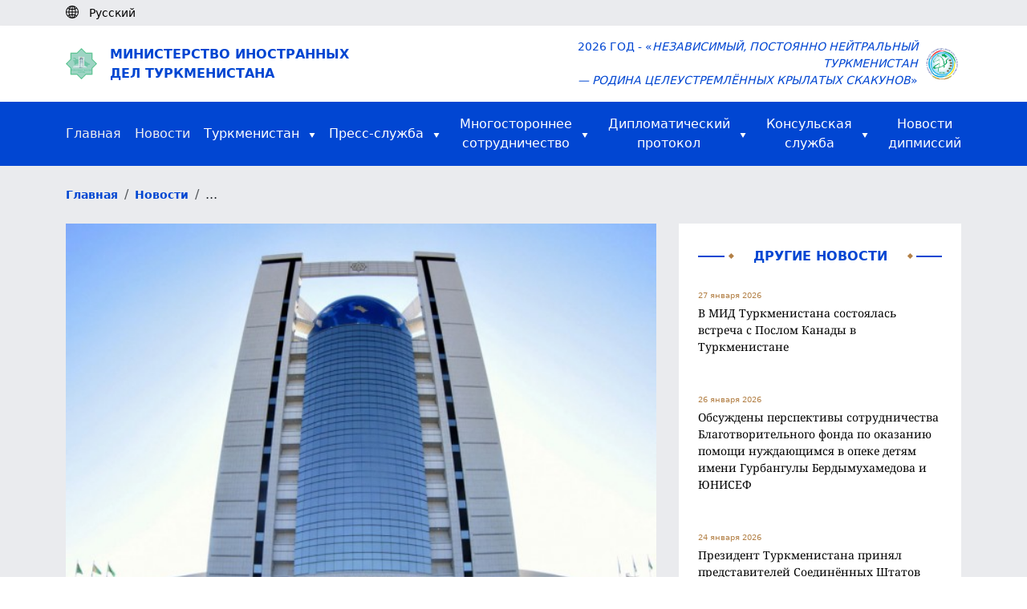

--- FILE ---
content_type: text/html; charset=UTF-8
request_url: https://www.mfa.gov.tm/index.php/ru/news/2104
body_size: 40810
content:
<!DOCTYPE html>
<html>

<head>
    <meta charset="utf-8">
    <meta content="IE=edge" http-equiv="X-UA-Compatible">
    <meta content="width=device-width, initial-scale=1, maximum-scale=1" name="viewport">
    <title>    Сообщение для СМИ
</title>
    <link rel="shortcut icon" href="https://www.mfa.gov.tm/favicon/favicon.ico" type="image/x-icon" />
    <link rel="apple-touch-icon" href="https://www.mfa.gov.tm/favicon/apple-touch-icon.png" />
    <link rel="android-chrome-icon" sizes="192x192" href="https://www.mfa.gov.tm/favicon/android-chrome-192x192.png" />
    <link rel="android-chrome-icon" sizes="512x512" href="https://www.mfa.gov.tm/favicon/android-chrome-512x512.png" />
    <link rel="shortcut icon" sizes="16x16" href="https://www.mfa.gov.tm/favicon/favicon-16x16.png" />
    <link rel="shortcut icon" sizes="32x32" href="https://www.mfa.gov.tm/favicon/favicon-32x32.png" />

        <link rel="stylesheet" href="https://www.mfa.gov.tm/css/swiper-bundle.min.css">

    <style>
        video {
            width: 100% !important;
            height: auto !important;
        }

        .news-show img {
            margin: 0 !important;
            object-fit: cover;
            width: 100%;
            height: 100%;
        }

        .news-info-h4 {
            align-items: center;
            font-weight: 300;
            opacity: .7;
            font-size: 16px;
            margin-top: 0;
            margin-bottom: 0;
        }

        .swiper-btn img {
            height: 100px !important;
            border-radius: 5px;
            cursor: pointer;
        }
    </style>

    <link rel="stylesheet" type="text/css" href="https://www.mfa.gov.tm/css/app.css">
    <link rel="stylesheet" type="text/css" href="https://www.mfa.gov.tm/css/custom.css">
    <link rel="stylesheet" type="text/css" href="https://www.mfa.gov.tm/css/migration.css">
    <link rel="stylesheet" href="https://www.mfa.gov.tm/css/bootstrap5.3.min.css">

    <script async defer data-website-id="15e710de-b6d6-4346-b46d-3eaf5d061bf4" src="https://metrics.com.tm/ynamly.js"></script>

    <style type="text/css">
        video::-internal-media-controls-download-button {
            display: none;
        }

        video::-webkit-media-controls-enclosure {
            overflow: hidden;
        }

        video::-webkit-media-controls-panel {
            width: calc(100% + 30px);
            /* Adjust as needed */
        }

        .rss {
            font-size: .875em;
            font-weight: 600;
            color: #212529;
            display: flex;
            align-items: center;
            column-gap: 4px;
            position: relative;
        }

        .rss .rss-logo {
            height: 22px;
            transition: all ease-in-out .1s;
        }

        .rss .rss-logo.rss-hover {
            position: absolute;
            top: 0;
            right: 0;
            opacity: 0;
        }

        .rss:hover {
            color: #0146d2;
        }

        .rss:hover .rss-logo.rss-hover {
            opacity: 1;
        }
    </style>
</head>

<body>
    <script>
        (function(i, s, o, g, r, a, m) {
            i['GoogleAnalyticsObject'] = r;
            i[r] = i[r] || function() {
                (i[r].q = i[r].q || []).push(arguments)
            }, i[r].l = 1 * new Date();
            a = s.createElement(o),
                m = s.getElementsByTagName(o)[0];
            a.async = 1;
            a.src = g;
            m.parentNode.insertBefore(a, m)
        })(window, document, 'script', 'https://www.google-analytics.com/analytics.js', 'ga');

        ga('create', 'UA-91533093-1', 'auto');
        ga('send', 'pageview');
    </script>
    <div class="page hidden">
            </div>

        <header>
    <div class="body-bg py-1 d-none d-lg-block">
        <div class="container">
            <div class="d-flex">
                <div id="lang">
                    <i class="me-2"><img class="pb-1" src="https://www.mfa.gov.tm/img/globe-icon.svg" alt="icon"></i>
                                            <div class="text-black d-inline small
                             d-none">
                            Türkmençe
                        </div>
                                            <div class="text-black d-inline small
                             ">
                            Русский
                        </div>
                                            <div class="text-black d-inline small
                             d-none">
                            English
                        </div>
                                    </div>

                <div class="ps-2 anim-rtl" id="langs">
                                            <a class="text-black small "
                           rel="alternate" hreflang="tk"
                           href="https://www.mfa.gov.tm/index.php/tk/news/2104">
                            <span class="pe-2">|</span>Türkmençe
                        </a>
                                            <a class="text-black small d-none"
                           rel="alternate" hreflang="ru"
                           href="https://www.mfa.gov.tm/index.php/ru/news/2104">
                            <span class="pe-2">|</span>Русский
                        </a>
                                            <a class="text-black small "
                           rel="alternate" hreflang="en"
                           href="https://www.mfa.gov.tm/index.php/en/news/2104">
                            <span class="pe-2">|</span>English
                        </a>
                                    </div>
            </div>
        </div>
    </div>
    <div class="d-none d-lg-block">
        <div class="h-80 d-none"></div>
    </div>
    <div class="py-3 mt-5 mt-lg-0 shadow-sm">
        <div class="container d-flex justify-content-between align-items-center">
            <div class="me-auto col-8 col-md-6">
                <a href="https://www.mfa.gov.tm/ru">
                    <div class="d-flex align-items-center">
                        <div class="col-2 col-md-1 me-2 d-none d-md-block">
                            <img class="img-fluid col-10" src="https://www.mfa.gov.tm/img/dim_logo.png" alt="">
                        </div>
                        <div class="col-12 text-uppercase logo-text color-blue">Министерство иностранных <br>дел Туркменистана</div>
                    </div>
                </a>
            </div>
            <div class="col-4 col-md-6 d-flex align-items-center justify-content-end">
                <div class="w-auto text-end text-uppercase d-none d-md-block color-blue small">2026 год - «<i>Независимый, постоянно нейтральный Туркменистан<br> &mdash; родина целеустремлённых крылатых скакунов</i>»</div>
                <div class="col-4 text-end d-md-none me-2"><img class="img-fluid col-12 col-md-9" src="https://www.mfa.gov.tm/img/dim_logo.png"></div>
                <div class="col-4 col-md-1 text-end ms-2"><img class="img-fluid col-md-12" src="https://www.mfa.gov.tm/img/2026.png"></div>
            </div>
        </div>
    </div>

    <div class="dropdown d-block d-lg-none bg-blue fixed-top" id="top-header">
        <div class="d-flex container text-uppercase">
            <div class="mr-auto text-white align-self-center fw-semibold">
                Menu
            </div>


            <div class="nav justify-content-end">
                <button type="button" class="navbar-toggle dropdown-toggle d-block d-lg-none" id="headerMenu">
                    <span class="visually-hidden">Toggle navigation</span>
                    <span class="icon-bar"></span>
                    <span class="icon-bar"></span>
                    <span class="icon-bar"></span>
                </button>
                <ul class="dropdown-menu overflow-y-scroll" id="home-dropdown">
                    <li class="container"><a class="ps-0" href="https://www.mfa.gov.tm/ru">Главная<span
                                class="visually-hidden">(current)</span></a></li>
                    <li class="container"><a class="ps-0 text-start" href="https://www.mfa.gov.tm/ru/news">Новости</a></li>
                    <li class="dropdown-container d-flex container justify-content-start" style="justify-content: space-between">
                        <a class="ps-0"
                            href="https://www.mfa.gov.tm/ru/articles?type=turkmenistan">Туркменистан</a>
                        <button class="dropdown-container-btn dropdown-container-btn1" data-ind="1">
                            <svg xmlns="http://www.w3.org/2000/svg" width="24" height="24" viewBox="0 0 24 24"
                                 fill="none" stroke="#fff" stroke-width="2" stroke-linecap="round"
                                 stroke-linejoin="round" class="feather feather-chevron-down">
                                <polyline points="6 9 12 15 18 9"></polyline>
                            </svg>
                        </button>
                        <div class="dropdown-list dropdown-list1 d-none">
                            <div>
                                <a
                                    href="https://www.mfa.gov.tm/ru/articles/2">Общие сведения</a>
                                <a
                                    href="https://www.mfa.gov.tm/ru/articles/3">Внешняя политика</a>
                                <a href="https://www.mfa.gov.tm/ru/articles/4">Экономика</a>
                                <a
                                    href="https://www.mfa.gov.tm/ru/articles/6">Социальная сфера</a>
                                <a href="https://www.mfa.gov.tm/ru/articles/7">Здравоохранение</a>
                                <a href="https://www.mfa.gov.tm/ru/articles/8">Образование</a>
                                <a href="https://www.mfa.gov.tm/ru/articles/9">Наука</a>
                                <a href="https://www.mfa.gov.tm/ru/articles/10">Спорт</a>
                                <a href="https://www.mfa.gov.tm/ru/articles/12">Культура</a>
                                <a href="https://www.mfa.gov.tm/ru/articles/11">Туризм</a>
                                <a href="https://www.mfa.gov.tm/ru/articles/5"
                                   class="border-0">Туристическая зона &quot;Аваза&quot;</a>
                            </div>
                        </div>
                    </li>
                    <li class="dropdown-container d-flex container justify-content-start" style="justify-content: space-between">
                        <a class="ps-0"
                            href="https://www.mfa.gov.tm/ru/articles?type=press">Пресс-служба</a>
                        <button class="dropdown-container-btn dropdown-container-btn2" data-ind="2">
                            <svg xmlns="http://www.w3.org/2000/svg" width="24" height="24" viewBox="0 0 24 24"
                                 fill="none" stroke="#fff" stroke-width="2" stroke-linecap="round"
                                 stroke-linejoin="round" class="feather feather-chevron-down">
                                <polyline points="6 9 12 15 18 9"></polyline>
                            </svg>
                        </button>
                        <div class="dropdown-list dropdown-list2 d-none">
                            <div>
                                <a
                                    href="https://www.mfa.gov.tm/ru/articles?type=article">Статьи и выступления</a>
                                
                                <a
                                    href="https://www.mfa.gov.tm/ru/articles/686?breadcrumbs=no">Список аккредитованных при МИД Туркменистана иностранных СМИ</a>
                                <a
                                    href="https://www.mfa.gov.tm/ru/articles?type=press">Пресс-релизы и заявления</a>
                                <a class="border-0"
                                   href="https://www.mfa.gov.tm/ru/articles?type=chronicle">Хроника</a>
                            </div>
                        </div>
                    </li>
                    <li class="dropdown-container d-flex container justify-content-start" style="justify-content: space-between">
                        <a class="ps-0"
                            href="javascript: void(0);">Многостороннее  сотрудничество</a>
                        <button class="dropdown-container-btn dropdown-container-btn3" data-ind="3">
                            <svg xmlns="http://www.w3.org/2000/svg" width="24" height="24" viewBox="0 0 24 24"
                                 fill="none" stroke="#fff" stroke-width="2" stroke-linecap="round"
                                 stroke-linejoin="round" class="feather feather-chevron-down">
                                <polyline points="6 9 12 15 18 9"></polyline>
                            </svg>
                        </button>
                        <div class="dropdown-list dropdown-list3 d-none">
                            <div>
															<a href="https://www.mfa.gov.tm/ru/articles/1711?breadcrumbs=no"
																 class="border-0">Международные документы</a>
															<a href="https://www.mfa.gov.tm/ru/articles/687?breadcrumbs=no"
																 class="border-0">Членство в международных организациях</a>
                            </div>
                        </div>
                    </li>
                    <li class="dropdown-container container d-flex">
                        <a class="ps-0"
                           href="#">Дипломатический  протокол</a>
                        <button class="dropdown-container-btn dropdown-container-btn4" data-ind="4">
                            <svg xmlns="http://www.w3.org/2000/svg" width="24" height="24" viewBox="0 0 24 24"
                                 fill="none" stroke="#fff" stroke-width="2" stroke-linecap="round"
                                 stroke-linejoin="round" class="feather feather-chevron-down">
                                <polyline points="6 9 12 15 18 9"></polyline>
                            </svg>
                        </button>
                        <div class="dropdown-list dropdown-list4 d-none">
                            <div>
                                <a
                                    href="https://www.mfa.gov.tm/ru/articles/55">Дипломатические отношения</a>
                                <a href="https://www.mfa.gov.tm/ru/consulates"
                                   class="border-0">Туркменистан за рубежом</a>
                                <a
                                    href="https://www.mfa.gov.tm/ru/articles/64">Дипломатические представительства в Туркменистане</a>
                            </div>
                        </div>
                    </li>
                    <li class="dropdown-container d-flex container justify-content-start" style="justify-content: space-between">
                        <a class="ps-0"
                            href="https://www.mfa.gov.tm/ru/articles/57?breadcrumbs=no">Консульская  служба</a>
                        <button class="dropdown-container-btn dropdown-container-btn5" data-ind="5">
                            <svg xmlns="http://www.w3.org/2000/svg" width="24" height="24"
                                 viewBox="0 0 24 24" fill="none" stroke="#fff" stroke-width="2"
                                 stroke-linecap="round" stroke-linejoin="round" class="feather feather-chevron-down">
                                <polyline points="6 9 12 15 18 9"></polyline>
                            </svg>
                        </button>
                        <div class="dropdown-list dropdown-list5 d-none">
                            <div>
                                <a
                                    href="https://www.mfa.gov.tm/ru/articles/682?breadcrumbs=no">Консульская деятельность</a>
                                <a
                                    href="https://www.mfa.gov.tm/ru/articles/683?breadcrumbs=no">Консульские учреждения Туркменистана за рубежом и их функции</a>
                                <a
                                    href="https://www.mfa.gov.tm/ru/articles/684?breadcrumbs=no">Тариф консульских сборов Туркменистана, взимаемых за пределами территории Туркменистана</a>
                                <a
                                    href="https://www.mfa.gov.tm/ru/articles/1126">Представительства МИД Туркменистана в велаятах</a>
                            </div>
                        </div>
                    </li>
                    <li class="dropdown-container container d-flex">
                        <a class="border-0 ps-0 text-white"
                           href="https://www.mfa.gov.tm/ru/articles?type=diplomatic_news">Новости  дипмиссий</a>
                    </li>
                    <li class="container">
                        <ul class="mt-2 d-flex ps-0">
                                                            <li class="d-flex flex-column justify-content-center">
                                    <a class="nav-link p-3 ps-0 "
                                       rel="alternate" hreflang="tk"
                                       href="https://www.mfa.gov.tm/index.php/tk/news/2104">
                                        tm
                                    </a>
                                </li>
                                                            <li class="d-flex flex-column justify-content-center">
                                    <a class="nav-link p-3 ps-0 active-lang"
                                       rel="alternate" hreflang="ru"
                                       href="https://www.mfa.gov.tm/index.php/ru/news/2104">
                                        ру
                                    </a>
                                </li>
                                                            <li class="d-flex flex-column justify-content-center">
                                    <a class="nav-link p-3 ps-0 "
                                       rel="alternate" hreflang="en"
                                       href="https://www.mfa.gov.tm/index.php/en/news/2104">
                                        en
                                    </a>
                                </li>
                                                    </ul>
                    </li>
                </ul>
            </div>
        </div>
    </div>

    <nav class="navbar-default  navbar center d-none d-lg-block">
    <div id="navbar" class="navbar-inner container collapse navbar-collapse">
        <ul class="nav navbar-nav d-flex flex-row justify-content-between align-items-center">

            <li><a class="text-start p-0" href="https://www.mfa.gov.tm/ru">Главная<span
                        class="visually-hidden">(current)</span></a></li>

            <li><a class="text-start p-0" href="https://www.mfa.gov.tm/ru/news">Новости</a></li>

            <li class="dropdown-container dropdown-container-large">
                <div class="d-flex align-items-center align-self-center">
                    <a class="text-white pe-1" href="https://www.mfa.gov.tm/ru/articles?type=turkmenistan">Туркменистан</a>
                    <img class="align-self-center pt-1 ps-2" src="https://www.mfa.gov.tm/img/triangle.svg" alt="icon">
                </div>
                <div class="dropdown-list d-none">
                    <div>
                        <a href="https://www.mfa.gov.tm/ru/articles/2">Общие сведения</a>
                        <a href="https://www.mfa.gov.tm/ru/articles/3">Внешняя политика</a>
                        <a href="https://www.mfa.gov.tm/ru/articles/4">Экономика</a>
                        <a href="https://www.mfa.gov.tm/ru/articles/6">Социальная сфера</a>
                        <a href="https://www.mfa.gov.tm/ru/articles/7">Здравоохранение</a>
                        <a href="https://www.mfa.gov.tm/ru/articles/8">Образование</a>
                        <a href="https://www.mfa.gov.tm/ru/articles/9">Наука</a>
                        <a href="https://www.mfa.gov.tm/ru/articles/10">Спорт</a>
                        <a href="https://www.mfa.gov.tm/ru/articles/12">Культура</a>
                        <a href="https://www.mfa.gov.tm/ru/articles/11">Туризм</a>
                        <a href="https://www.mfa.gov.tm/ru/articles/5"
                           class="border-0">Туристическая зона &quot;Аваза&quot;</a>
                    </div>
                </div>
            </li>

            <li class="dropdown-container dropdown-container-large">
                <div class="d-flex align-items-center align-self-center">
                    <a class="text-white pe-1"
                        href="https://www.mfa.gov.tm/ru/articles?type=press">Пресс-служба</a>
                    <img class="align-self-center pt-1 ps-2" src="https://www.mfa.gov.tm/img/triangle.svg" alt="icon">
                </div>
                <div class="dropdown-list d-none">
                    <div>
                        <a
                            href="https://www.mfa.gov.tm/ru/articles?type=article">Статьи и выступления</a>
                        
                        <a
                            href="https://www.mfa.gov.tm/ru/articles/686?breadcrumbs=no">Список аккредитованных при МИД Туркменистана иностранных СМИ</a>
                        <a
                            href="https://www.mfa.gov.tm/ru/articles?type=press">Пресс-релизы и заявления</a>
                        <a class="border-0"
                           href="https://www.mfa.gov.tm/ru/articles?type=chronicle">Хроника</a>
                    </div>
                </div>
            </li>

            <li class="dropdown-container dropdown-container-large">
                <div class="d-flex align-items-center align-self-center justify-content-center pe-2">
                    <a class="text-white pe-1"
                        href="javascript: void(0);">Многостороннее <br> сотрудничество</a>
                    <img class="align-self-center pt-1 ps-2" src="https://www.mfa.gov.tm/img/triangle.svg" alt="icon">
                </div>
                <div class="dropdown-list d-none">
                    <div>
                        <a href="https://www.mfa.gov.tm/ru/articles/1711?breadcrumbs=no"
                            class="border-0">Международные документы</a>
											<a href="https://www.mfa.gov.tm/ru/articles/687?breadcrumbs=no"
												 class="border-0">Членство в международных организациях</a>
                    </div>
                </div>
            </li>

            <li class="dropdown-container dropdown-container-large">
                <div class="d-flex align-items-center align-self-center justify-content-center pe-2">
                    <a class="text-white pe-1"
                       href="#">Дипломатический <br> протокол</a>
                    <img class="align-self-center pt-1 ps-2" src="https://www.mfa.gov.tm/img/triangle.svg" alt="icon">
                </div>
                <div class="dropdown-list d-none">
                    <div>
                        <a
                            href="https://www.mfa.gov.tm/ru/articles/55">Дипломатические отношения</a>
                        <a href="https://www.mfa.gov.tm/ru/consulates"
                           class="border-0">Туркменистан за рубежом</a>
                        <a
                            href="https://www.mfa.gov.tm/ru/articles/64">Дипломатические представительства в Туркменистане</a>
                    </div>
                </div>
            </li>

            <li class="dropdown-container dropdown-container-large">
                <div class="d-flex align-items-center align-self-center justify-content-center">
                    <a class="text-white pe-1"
                        href="https://www.mfa.gov.tm/ru/articles/57?breadcrumbs=no">Консульская <br> служба</a>
                    <img class="align-self-center pt-1 ps-2" src="https://www.mfa.gov.tm/img/triangle.svg" alt="icon">
                </div>
                <div class="dropdown-list d-none">
                    <div>
                        <a
                            href="https://www.mfa.gov.tm/ru/articles/682?breadcrumbs=no">Консульская деятельность</a>
                        <a
                            href="https://www.mfa.gov.tm/ru/articles/683?breadcrumbs=no">Консульские учреждения Туркменистана за рубежом и их функции</a>
                        <a
                            href="https://www.mfa.gov.tm/ru/articles/684?breadcrumbs=no">Тариф консульских сборов Туркменистана, взимаемых за пределами территории Туркменистана</a>
                        <a href="https://www.mfa.gov.tm/ru/articles/1126">Представительства МИД Туркменистана в велаятах</a>
                    </div>
                </div>
            </li>

            <li class="dropdown-container dropdown-container-large">
                <div class="d-flex align-items-center align-self-center justify-content-end">
                    <a class="border-0 text-white"
                       href="https://www.mfa.gov.tm/ru/articles?type=diplomatic_news">Новости <br> дипмиссий</a>
                </div>
            </li>
        </ul>
    </div>
</nav>
</header>

    <div class="body-bg">
        <div class="breadcrumb m-0 py-4">
            <div class="container">
                <ul class="breadcrumb m-0">
                    <li class="breadcrumb-item">
                        <a class="color-blue small fw-semibold" href="https://www.mfa.gov.tm/ru">Главная</a>
                    </li>
                                            <li class="breadcrumb-item">
                            <a class="color-blue small fw-semibold" href="https://www.mfa.gov.tm/ru/news">Новости</a>
                        </li>
                                        <li class="breadcrumb-item">
                        ...
                    </li>
                    <div class="clearfix"></div>
                </ul>

            </div>
        </div>
    </div>
    <section class="body-bg pb-5">
        <div class="container">
            <div class="row">
                <div class="col-md-8">
                    <div class="news-show">
                                                    <div class="position-relative">
                                <div class="swiper1 swiper m-b-20">
                                    <div class="swiper-wrapper align-items-center">
                                                                                    <div class="swiper-slide">
                                                <img class="d-block h-100 w-100"
                                                     src="https://www.mfa.gov.tm/uploads/Nhm3yRIVw8DBySBTANf40nmAojpSvC-600x450.jpg"
                                                     alt="img">
                                            </div>
                                                                                                                    </div>
                                </div>
                                                            </div>

                                                    
                        <div class="col-12">
                            <div class="d-flex justify-content-start color-gold">
                                <h4 class="d-flex fw-normal small">
                                    <span>23 июня 2020</span>
                                </h4>
                                <h4 class="d-flex align-items-center ms-4 fw-normal small">
                                    <svg xmlns="http://www.w3.org/2000/svg" width="24" height="24"
                                         viewBox="0 0 24 24" fill="none" stroke="currentColor" stroke-width="2"
                                         stroke-linecap="round" stroke-linejoin="round" class="feather feather-eye m-r-10"
                                         style="height: 16px; width: 16px;">
                                        <path d="M1 12s4-8 11-8 11 8 11 8-4 8-11 8-11-8-11-8z"></path>
                                        <circle cx="12" cy="12" r="3"></circle>
                                    </svg>
                                    <span>5931</span>
                                </h4>
                            </div>

                            <h3 class="font-noto py-4">Сообщение для СМИ</h3>

                            <h5 class="font-noto"><p>23 июня 2020 года на официальном веб-сайте Посольства США в Туркменистане было размещено сообщение, содержащее искаженные сведения о мерах по противодействию в Туркменистане коронавирусной инфекции. В частности, утверждается, что граждане с симптомами заболеваний, вызываемых инфекцией нового типа, проходят тестирование и могут быть отправлены на принудительный карантин без контроля над удобствами и в течение неопределенного периода времени.</p>

<p>Министерство иностранных дел Туркменистана отмечает несостоятельность и необъективность подобного рода информационных &laquo;фейков&raquo;. В этой связи официальные представители Министерства неоднократно уведомляли Посла США в Туркменистане о недопустимости распространения тенденциозной и не подтвержденной фактами информации.</p>

<p>Туркменская сторона, основываясь на принципах открытости международного сотрудничества в деле борьбы с пандемией коронавируса, регулярно проводит для дипломатического корпуса и иностранных журналистов тематические встречи-брифинги, в ходе которых предоставляется максимально полная информация о мерах, предпринимаемых в настоящее время Туркменистаном по предупреждению инфекционных заболеваний.</p>

<p>К сожалению, американская сторона, несмотря на приглашения, участия в таких встречах не принимает.</p>

<p>Исходя из вышеизложенного, Министерство иностранных дел Туркменистана заявляет, о контрпродуктивном характере действий американской дипломатической миссии в Ашхабаде.</p>
</h5>
                        </div>
                    </div>
                </div>
                <div class="col-md-4 ps-lg-3 pt-4 pt-md-0">
                    <div class="p-4 bg-white">
                        <div class="d-flex align-items-center justify-content-between pb-4">
                            <hr class="hr w-100">
                            <div class="col-auto color-blue fs-6 text-center text-uppercase d-flex justify-content-between">
                                <img class="ps-1" src="https://www.mfa.gov.tm/img/romb.svg" alt="">
                                <div class="w-100 px-4 px-md-1 px-lg-4 text-center fw-semibold">Другие новости</div>
                                <img class="pe-1" src="https://www.mfa.gov.tm/img/romb.svg" alt="">
                            </div>
                            <hr class="hr w-100">
                        </div>
                                                      <div class="mb-5">
                                 <a href="https://www.mfa.gov.tm/ru/news/5863">
                                     <p class="color-gold mb-1 fs-10">27 января 2026</p>
                                     <p class="font-noto text-black small">В МИД Туркменистана состоялась встреча с Послом Канады в Туркменистане</p>
                                 </a>
                             </div>
                                                      <div class="mb-5">
                                 <a href="https://www.mfa.gov.tm/ru/news/5862">
                                     <p class="color-gold mb-1 fs-10">26 января 2026</p>
                                     <p class="font-noto text-black small">Обсуждены перспективы сотрудничества Благотворительного фонда по оказанию помощи нуждающимся в опеке детям имени Гурбангулы Бердымухамедова и ЮНИСЕФ</p>
                                 </a>
                             </div>
                                                      <div class="mb-5">
                                 <a href="https://www.mfa.gov.tm/ru/news/5861">
                                     <p class="color-gold mb-1 fs-10">24 января 2026</p>
                                     <p class="font-noto text-black small">Президент Туркменистана принял представителей Соединённых Штатов Америки</p>
                                 </a>
                             </div>
                                                      <div class="mb-5">
                                 <a href="https://www.mfa.gov.tm/ru/news/5860">
                                     <p class="color-gold mb-1 fs-10">24 января 2026</p>
                                     <p class="font-noto text-black small">Встреча Героя-Аркадага со специальным посланником Президента Соединённых Штатов Америки по Южной и Центральной Азии</p>
                                 </a>
                             </div>
                                                      <div class="mb-5">
                                 <a href="https://www.mfa.gov.tm/ru/news/5859">
                                     <p class="color-gold mb-1 fs-10">23 января 2026</p>
                                     <p class="font-noto text-black small">В Ашхабаде состоялась Международная конференция «Здоровье и питание в условиях меняющегося климата»</p>
                                 </a>
                             </div>
                                                 <div class="text-center py-3">
                            <a class="color-blue b-border-blue" href="https://www.mfa.gov.tm/ru/news">Показать больше новостей</a>
                        </div>
                    </div>
                </div>
            </div>
        </div>
    </section>

    <div class="bg-white">
    <div class="container py-5">
        <div class="d-lg-flex">
            <div class="col-12 col-lg pb-5 pb-lg-0">
                <div class="me-auto col-12 col-lg-8">
                    <a href="https://www.mfa.gov.tm/ru">
                        <div class="d-flex align-items-center justify-content-center justify-content-md-start">
                            <img class="img-fluid col-2 col-md-1 col-lg-2" src="https://www.mfa.gov.tm/img/dim_logo.png" alt="">
                            <div class="fw-semibold text-uppercase color-blue ms-3 fs-6">Министерство иностранных <br>дел Туркменистана</div>
                        </div>
                    </a>
                </div>
            </div>
            <div class="col-12 col-lg d-md-flex justify-content-between">
                <div class="color-blue fw-semibold small mb-3 mb-lg-0 text-center text-md-start">
                    Телефон: +993 (12) 44-56-92
                    <br>Факс: +993 (12) 44-58-12
                    <br>Канцелярия: +993 (12) 44-56-87
                    <br>Пресс-служба: +993 (12) 44-56-04
                    <br>Электронная почта: <span>ddd@mfa.gov.tm</span>
                </div>
                <div class="color-blue fw-semibold small text-center text-md-start">
                    744000, Ашхабад, пр. Арчабил, 108 <br> Ашхабад, Туркменистан
                </div>
            </div>
        </div>
    </div>

    <div class="py-3 border-top border-bottom">
        <div class="container fw-semibold">
            <div class="justify-content-between d-md-flex w-100 small">
                <a class="color-blue d-block text-center pb-2 pb-md-0" href="https://www.mfa.gov.tm/ru/articles/62">О Министерстве</a>
                <a class="color-blue d-block text-center pb-2 pb-md-0" href="https://www.mfa.gov.tm/ru/social-media">Социальные медиа</a>
                <a class="color-blue d-block text-center pb-2 pb-md-0" href="https://www.mfa.gov.tm/ru/articles/437">Горячая линия</a>
                <a class="color-blue d-block text-center pb-2 pb-md-0" href="https://www.mfa.gov.tm/ru/essential-websites">Полезные сайты</a>
            </div>
        </div>
    </div>

    <div class="text-center py-3 color-blue small">
        © 2026 Министерство иностранных дел Туркменистана
    </div>
</div>



    <script type="text/javascript" src="https://www.mfa.gov.tm/plugins/jquery-3.6.3.min.js"></script>
        <script src="https://www.mfa.gov.tm/js/swiper-bundle.min.js"></script>

    <script type="text/javascript">
        $(function() {
            // $("p:contains('taliban-video')").html('<video style="width: 100%" controls=""><source src="/06-02-2021.mp4" type="video/mp4"></video>');
            // $(document).ready(function() {
            //   $(".accordion-desc").fadeOut(0);
            //   $(".accordion").click(function() {
            //     $(".accordion-desc").not($(this).next()).slideUp('fast');
            //     $(this).next().slideToggle(400);
            //   });
            // });

            let swiper2 = new Swiper('.swiper2', {
                freeMode: true,
                spaceBetween: 10,
                breakpoints: {
                    330: {
                        slidesPerView: 3,
                    },
                    992: {
                        slidesPerView: 5,
                    }
                }
            });
            new Swiper('.swiper1', {
                navigation: {
                    nextEl: '.swiper-button-next-unique',
                    prevEl: '.swiper-button-prev-unique'
                },
                slidesPerView: 1,
                thumbs: {
                    swiper: swiper2
                }
            });
        });
    </script>
    <script type="text/javascript" src="https://www.mfa.gov.tm/js/custom.js"></script>
    <script type="text/javascript" src="https://www.mfa.gov.tm/js/bootstrap5.3.min.js"></script>
</body>

</html>
